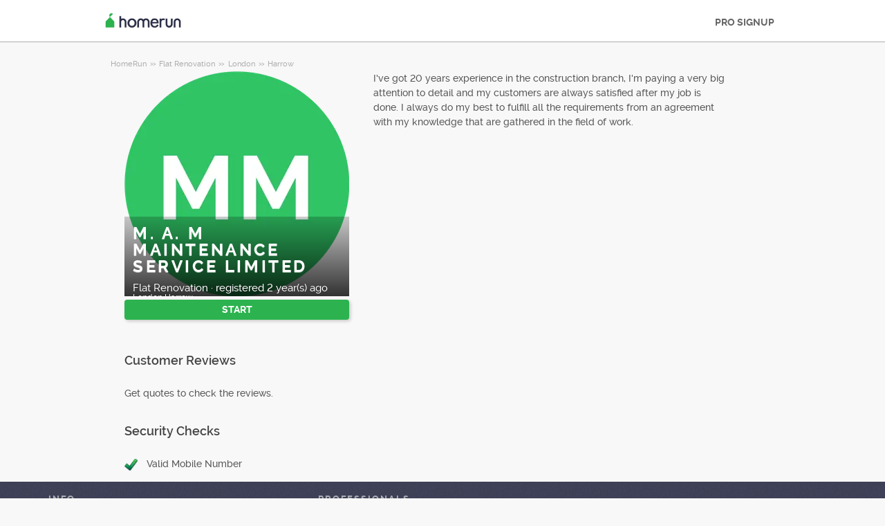

--- FILE ---
content_type: text/html; charset=utf-8
request_url: https://homerun.co.uk/pro/m-a-m-maintenance-service-limited-london-harrow-flat-renovation_17819655
body_size: 9593
content:



<!DOCTYPE html>
<!--

*** Join the services revolution! ***
    
Check out our job openings: https://info.armut.com/kariyer
​
-->
<!--[if IE 7 ]><html lang="en" class="ie7"><![endif]-->
<!--[if IE 8 ]><html lang="en" class="ie8"><![endif]-->
<!--[if IE 9 ]><html lang="en" class="ie9"><![endif]-->
<!--[if (gt IE 9)|!(IE)]><!-->
<html lang="en"  dir="">
<!--<![endif]-->
<head>
    <!-- meta -->
    <meta charset="utf-8" /><meta http-equiv="X-UA-Compatible" content="IE=edge" /><meta http-equiv="X-UA-Compatible" content="chrome=1" /><meta http-equiv="Content-type" content="text/html; charset=UTF-8" /><meta http-equiv="Content-Style-Type" content="text/css" /><meta http-equiv="Content-Script-Type" content="text/javascript" /><meta name="viewport" content="width=device-width, initial-scale=1.0, maximum-scale=1.0, user-scalable=0" /><meta name="author" content="Armut" /><meta name="robots" content="noodp" /><meta property="og:type" content="website" /><meta name="theme-color" content="#ffffff" /><meta name='copyright' content='© 2026 Armut and Armut Teknoloji' />


    <!-- style -->
    <link rel="stylesheet" type="text/css" media="all" href="https://cdn.armut.com/css/bootstrap-3.3.7.min.css" />

    
            <link rel="stylesheet" type="text/css" href="https://cdn.armut.com/css/armut.css?version=2.83" />

        
        <link rel="stylesheet" type="text/css" media="all" href="https://cdn.armut.com/css/mobil.min.css?version=2.83" />
        <!-- arabic style -->
        
        <link rel="stylesheet" type="text/css" media="all" href="https://cdn.armut.com/css/fonts.css" />
        



    <!-- brand -->
    <link rel="apple-touch-icon" sizes="57x57" href="https://cdn.armut.com/images/Favicons/ahomerun-apple-icon-57x57.png">    
<link rel="apple-touch-icon" sizes="60x60" href="https://cdn.armut.com/images/Favicons/ahomerun-apple-icon-60x60.png">   
<link rel="apple-touch-icon" sizes="72x72" href="https://cdn.armut.com/images/Favicons/ahomerun-apple-icon-72x72.png">    
<link rel="apple-touch-icon" sizes="76x76" href="https://cdn.armut.com/images/Favicons/ahomerun-apple-icon-76x76.png">    
<link rel="apple-touch-icon" sizes="114x114" href="https://cdn.armut.com/images/Favicons/ahomerun-apple-icon-114x114.png">     
<link rel="apple-touch-icon" sizes="120x120" href="https://cdn.armut.com/images/Favicons/ahomerun-apple-icon-120x120.png"> 
<link rel="apple-touch-icon" sizes="144x144" href="https://cdn.armut.com/images/Favicons/ahomerun-apple-icon-144x144.png"> 
<link rel="apple-touch-icon" sizes="152x152" href="https://cdn.armut.com/images/Favicons/ahomerun-apple-icon-152x152.png">  
<link rel="apple-touch-icon" sizes="180x180" href="https://cdn.armut.com/images/Favicons/ahomerun-apple-icon-180x180.png"> 
<link rel="icon" type="image/png" href="https://cdn.armut.com/images/Favicons/ahomerun-favicon-16x16.png" sizes="16x16">    
<link rel="icon" type="image/png" href="https://cdn.armut.com/images/Favicons/ahomerun-favicon-32x32.png" sizes="32x32">   
<link rel="icon" type="image/png" href="https://cdn.armut.com/images/Favicons/ahomerun-favicon-96x96.png" sizes="96x96"> 
<link rel="icon" type="image/png" href="https://cdn.armut.com/images/Favicons/ahomerun-android-icon-192x192.png" sizes="192x192">   
<meta name="msapplication-TileColor" content="#00a300">  
<meta name="msapplication-TileImage" content="https://cdn.armut.com/images/Favicons/ahomerun-apple-icon-144x144.png"> 
	
<style>
body #iubenda-cs-banner .iubenda-cs-content{border-top:1px solid #585965!important}@media (min-width: 992px){body #iubenda-cs-banner.iubenda-cs-default .iubenda-cs-rationale{margin:0 auto!important}}body #iubenda-cs-banner .iubenda-banner-content{padding:4px 16px!important}@media (min-width: 640px){body #iubenda-cs-banner .iubenda-banner-content div:nth-child(1){margin-top:4px!important}}body #iubenda-cs-banner .iubenda-cs-opt-group{margin:4px 8px!important}body #iubenda-cs-banner .iubenda-cs-opt-group button{padding:4px 16px!important}@media (max-width: 639px){body #iubenda-cs-banner .iubenda-cs-opt-group button{margin:2px 3px!important;padding:2px 20px!important}}
  </style>
<script type="text/javascript">
var _iub = _iub || [];
_iub.csConfiguration = {"askConsentAtCookiePolicyUpdate":true,"cookiePolicyInOtherWindow":true,"lang":"en-GB","perPurposeConsent":true,"siteId":3547115,"whitelabel":false,"cookiePolicyId":65764811,"cookiePolicyUrl":"https://homerun.co.uk/privacy", "banner":{ "acceptButtonColor":"#2cb34f","acceptButtonDisplay":true,"backgroundColor":"#FFFFFF","closeButtonDisplay":false,"customizeButtonColor":"#2cb34f","customizeButtonDisplay":true,"fontSizeBody":"10px","linksColor":"#000000","position":"bottom","rejectButtonColor":"#2cb34f","rejectButtonDisplay":true,"showTitle":false,"textColor":"#000000" }};
</script>
<script type="text/javascript" src="https://cs.iubenda.com/autoblocking/3547115.js"></script>
<script type="text/javascript" src="//cdn.iubenda.com/cs/iubenda_cs.js" charset="UTF-8" async></script><script>
    window.dataLayer = window.dataLayer || [];
  </script>
  <style>
    .async-hide {
      opacity: 0 !important
    }
  </style>
  <script> (function (a, s, y, n, c, h, i, d, e) {
      s.className += ' ' + y;
      h.start = 1 * new Date;
      h.end = i = function () {
        s.className = s.className.replace(RegExp(' ?' + y), '')
      };
      (a[n] = a[n] || []).hide = h;
      setTimeout(function () {
        i();
        h.end = null
      }, c);
      h.timeout = c;
    })(window, document.documentElement, 'async-hide', 'dataLayer', 4000, {
      'OPT-NTF6GRW': true
    }); </script>
  <!-- Modified Analytics code with Optimize plugin -->
  <script>
    (function (i, s, o, g, r, a, m) {
      i['GoogleAnalyticsObject'] = r;
      i[r] = i[r] || function () {
        (i[r].q = i[r].q || []).push(arguments)
      }, i[r].l = 1 * new Date();
      a = s.createElement(o),
        m = s.getElementsByTagName(o)[0];
      a.async = 1;
      a.src = g;
      m.parentNode.insertBefore(a, m)
    })(window, document, 'script', 'https://www.google-analytics.com/analytics.js', 'ga');
    ga('create', 'UA-7211276-11', 'auto');
    ga('require', 'OPT-NTF6GRW');
  </script>

<!-- Google Tag Manager --> <script>(function(w,d,s,l,i){w[l]=w[l]||[];w[l].push({'gtm.start': new Date().getTime(),event:'gtm.js'});var f=d.getElementsByTagName(s)[0], j=d.createElement(s),dl=l!='dataLayer'?'&l='+l:'';j.async=true;j.src= 'https://www.googletagmanager.com/gtm.js?id='+i+dl;f.parentNode.insertBefore(j,f); })(window,document,'script','dataLayer','GTM-M5CGTQL');</script> <!-- End Google Tag Manager -->

<!-- Start VWO Async SmartCode -->
<link rel="preconnect" href="https://dev.visualwebsiteoptimizer.com" />
<script type='text/javascript' id='vwoCode'>
window._vwo_code || (function() {
var account_id=747326,
version=2.1,
settings_tolerance=2000,
hide_element='body',
hide_element_style = 'opacity:0 !important;filter:alpha(opacity=0) !important;background:none !important;transition:none !important;',
/* DO NOT EDIT BELOW THIS LINE */
f=false,w=window,d=document,v=d.querySelector('#vwoCode'),cK='_vwo_'+account_id+'_settings',cc={};try{var c=JSON.parse(localStorage.getItem('_vwo_'+account_id+'_config'));cc=c&&typeof c==='object'?c:{}}catch(e){}var stT=cc.stT==='session'?w.sessionStorage:w.localStorage;code={nonce:v&&v.nonce,use_existing_jquery:function(){return typeof use_existing_jquery!=='undefined'?use_existing_jquery:undefined},library_tolerance:function(){return typeof library_tolerance!=='undefined'?library_tolerance:undefined},settings_tolerance:function(){return cc.sT||settings_tolerance},hide_element_style:function(){return'{'+(cc.hES||hide_element_style)+'}'},hide_element:function(){if(performance.getEntriesByName('first-contentful-paint')[0]){return''}return typeof cc.hE==='string'?cc.hE:hide_element},getVersion:function(){return version},finish:function(e){if(!f){f=true;var t=d.getElementById('_vis_opt_path_hides');if(t)t.parentNode.removeChild(t);if(e)(new Image).src='https://dev.visualwebsiteoptimizer.com/ee.gif?a='+account_id+e}},finished:function(){return f},addScript:function(e){var t=d.createElement('script');t.type='text/javascript';if(e.src){t.src=e.src}else{t.text=e.text}v&&t.setAttribute('nonce',v.nonce);d.getElementsByTagName('head')[0].appendChild(t)},load:function(e,t){var n=this.getSettings(),i=d.createElement('script'),r=this;t=t||{};if(n){i.textContent=n;d.getElementsByTagName('head')[0].appendChild(i);if(!w.VWO||VWO.caE){stT.removeItem(cK);r.load(e)}}else{var o=new XMLHttpRequest;o.open('GET',e,true);o.withCredentials=!t.dSC;o.responseType=t.responseType||'text';o.onload=function(){if(t.onloadCb){return t.onloadCb(o,e)}if(o.status===200||o.status===304){_vwo_code.addScript({text:o.responseText})}else{_vwo_code.finish('&e=loading_failure:'+e)}};o.onerror=function(){if(t.onerrorCb){return t.onerrorCb(e)}_vwo_code.finish('&e=loading_failure:'+e)};o.send()}},getSettings:function(){try{var e=stT.getItem(cK);if(!e){return}e=JSON.parse(e);if(Date.now()>e.e){stT.removeItem(cK);return}return e.s}catch(e){return}},init:function(){if(d.URL.indexOf('__vwo_disable__')>-1)return;var e=this.settings_tolerance();w._vwo_settings_timer=setTimeout(function(){_vwo_code.finish();stT.removeItem(cK)},e);var t;if(this.hide_element()!=='body'){t=d.createElement('style');var n=this.hide_element(),i=n?n+this.hide_element_style():'',r=d.getElementsByTagName('head')[0];t.setAttribute('id','_vis_opt_path_hides');v&&t.setAttribute('nonce',v.nonce);t.setAttribute('type','text/css');if(t.styleSheet)t.styleSheet.cssText=i;else t.appendChild(d.createTextNode(i));r.appendChild(t)}else{t=d.getElementsByTagName('head')[0];var i=d.createElement('div');i.style.cssText='z-index: 2147483647 !important;position: fixed !important;left: 0 !important;top: 0 !important;width: 100% !important;height: 100% !important;background: white !important;display: block !important;';i.setAttribute('id','_vis_opt_path_hides');i.classList.add('_vis_hide_layer');t.parentNode.insertBefore(i,t.nextSibling)}var o=window._vis_opt_url||d.URL,s='https://dev.visualwebsiteoptimizer.com/j.php?a='+account_id+'&u='+encodeURIComponent(o)+'&vn='+version;if(w.location.search.indexOf('_vwo_xhr')!==-1){this.addScript({src:s})}else{this.load(s+'&x=true')}}};w._vwo_code=code;code.init();})();
</script>
<!-- End VWO Async SmartCode -->

    <!-- master specific -->



    <title>
	M. A. M MAINTENANCE SERVICE LIMITED Flat Renovation Harrow At HomeRun #17819655
</title>
    
    <link rel='canonical' href='https://homerun.co.uk/pro/m-a-m-maintenance-service-limited-london-harrow-flat-renovation_17819655' />


    <script>document.addEventListener('touchstart', function () { }, true)</script>
<meta name="description" content="I&#39;ve got 20 years experience in the construction branch, I&#39;m paying a very big attention to detail and my customers are always satisfied after my job " /></head>
<body class="armut armut-responsive homepage homepage_overview box-shadow multiple-backgrounds homepage-overview" itemtype="http://schema.org/WebPage">
    <!-- Google Tag Manager (noscript) -->
<noscript><iframe src="https://www.googletagmanager.com/ns.html?id=GTM-M5CGTQL"
height="0" width="0" style="display:none;visibility:hidden"></iframe></noscript>
<!-- End Google Tag Manager (noscript) -->
    <form method="post" action="/pro/m-a-m-maintenance-service-limited-london-harrow-flat-renovation_17819655" id="form1" role="form">
<div class="aspNetHidden">
<input type="hidden" name="__EVENTTARGET" id="__EVENTTARGET" value="" />
<input type="hidden" name="__EVENTARGUMENT" id="__EVENTARGUMENT" value="" />
<input type="hidden" name="__VIEWSTATE" id="__VIEWSTATE" value="9HMN1xkL6N67/JCPlbN3o0XoKdr3ovoYnPtJhxQC9qUMsyn425F8Jw0hyypQf1FDDotYs27tf44+dXiMI22DzOn9gDw=" />
</div>

<script type="text/javascript">
//<![CDATA[
var theForm = document.forms['form1'];
if (!theForm) {
    theForm = document.form1;
}
function __doPostBack(eventTarget, eventArgument) {
    if (!theForm.onsubmit || (theForm.onsubmit() != false)) {
        theForm.__EVENTTARGET.value = eventTarget;
        theForm.__EVENTARGUMENT.value = eventArgument;
        theForm.submit();
    }
}
//]]>
</script>


<div class="aspNetHidden">

	<input type="hidden" name="__VIEWSTATEGENERATOR" id="__VIEWSTATEGENERATOR" value="62F155D1" />
</div>
        <div class="glorious-header" style="border-bottom: 1px solid #aeaeae;">
            <div class="wrapper">
                <div class="row header-row">
                    <div class="header-logo column-6 arabic-right">
                        <a href="https://homerun.co.uk" style="background-image: url('https://cdn.armut.com/images/ahomerun-header-logo-colour@2x.png') !important" class="logo" id="logo"></a>
                    </div>
                    <div class="column-18 header-navigation-permanent">
                        <a id="hplProSignup" class="bttn gray-link" href="https://homerun.co.uk/prosignup">PRO SIGNUP</a>
                    </div>
                </div>
            </div>
        </div>
        <div id="content-body">
            
    <div id="content-body">
        <div class="wrapper content">
           
<style type="text/css">
    .new-breadcrumb li {
        display: inline-block
    }

        .new-breadcrumb li a {
            color: #aeaeae;
            font-size: 11px;
        }

        .new-breadcrumb li:after {
            content: ">>";
            letter-spacing: -1.3px;
            color: #aeaeae;
            font-size: 9px;
            margin: 0 2px;
            vertical-align: 1px;
        }

        .new-breadcrumb li:last-child:after {
            display: none
        }
</style>

<ul class="new-breadcrumb" itemscope itemtype="http://schema.org/BreadcrumbList">
    <li itemprop="itemListElement" itemscope
        itemtype="http://schema.org/ListItem">
        <a itemprop="item" href="https://homerun.co.uk">
            <span itemprop="name">HomeRun</span>
        </a>
        <meta itemprop="position" content="1"/>
    </li>
    
        <li itemprop="itemListElement" itemscope itemtype="http://schema.org/ListItem">
            <a itemprop="item" 
                                    href="https://homerun.co.uk/flat-renovation"
                               >
                <span itemprop="name">Flat Renovation</span>
            </a>
            <meta itemprop="position" content="2"/>
        </li>
    
        <li itemprop="itemListElement" itemscope itemtype="http://schema.org/ListItem">
            <a itemprop="item" 
                                    href="https://homerun.co.uk/london-flat-renovation"
                               >
                <span itemprop="name">London</span>
            </a>
            <meta itemprop="position" content="3"/>
        </li>
    
        <li itemprop="itemListElement" itemscope itemtype="http://schema.org/ListItem">
            <a itemprop="item" 
                                    href="https://homerun.co.uk/harrow-flat-renovation"
                               >
                <span itemprop="name">Harrow</span>
            </a>
            <meta itemprop="position" content="4"/>
        </li>
    
</ul>
            <input type="hidden" name="ctl00$PageBody$hdnServiceName" id="PageBody_hdnServiceName" value="Flat Renovation" />
            <input type="hidden" name="ctl00$PageBody$hdnServiceId" id="PageBody_hdnServiceId" value="1694" />
            <input type="hidden" name="ctl00$PageBody$hdnStateId" id="PageBody_hdnStateId" value="30864" />
            <input type="hidden" name="ctl00$PageBody$hdnCityId" id="PageBody_hdnCityId" value="933061" />
            <input type="hidden" name="ctl00$PageBody$hdnCityName" id="PageBody_hdnCityName" value="Harrow" />
            <input type="hidden" name="ctl00$PageBody$hdnStateName" id="PageBody_hdnStateName" value="London" />            
            <div class="col-xs-12">
                <input type="hidden" name="ctl00$PageBody$ucProviderView1$hfServiceId" id="PageBody_ucProviderView1_hfServiceId" value="1694" />
<input type="hidden" name="ctl00$PageBody$ucProviderView1$hfProfileId" id="PageBody_ucProviderView1_hfProfileId" value="17819655" />
<input type="hidden" name="ctl00$PageBody$ucProviderView1$hfProfilKontrolTarihi" id="PageBody_ucProviderView1_hfProfilKontrolTarihi" />
<input type="hidden" name="ctl00$PageBody$ucProviderView1$hfBilgileriKitlendi" id="PageBody_ucProviderView1_hfBilgileriKitlendi" />
<script src="//code.jquery.com/jquery-1.11.0.min.js"></script>
<script src="https://cdn.armut.com/javascript/bootstrap-3.3.5.min.js" type="text/javascript"></script>
<script src="https://cdn.armut.com/javascript/jquery.rateit.min.js"></script>
<link href="https://cdn.armut.com/css/rateit.min.css" rel="stylesheet" type="text/css">
<style>
.modal-backdrop {
    z-index:1037;
}
.modal {
 z-index:1038;
}</style>
<base href="/" />
<div class="column-9 arabic-right">
    <table class="arabic-text-right" id="tblProviderInfo" style="text-align: left;">
        <tr>
            <td colspan="2">
                <div class="profile-logo-container">
                    <div class="user-image-container xxxlarge">
                        <img id="PageBody_ucProviderView1_LogoImage" src="https://cdn.armut.com/UserPics/tr:w-325,h-325/default-MM-30C365-image.png" />
                        <div class="details">
                            <div class="inside">
                                <div class="title">
                                    <h1>
                                        <span id="PageBody_ucProviderView1_txtAd">M. A. M MAINTENANCE SERVICE LIMITED</span></h1>
                                </div>
                                <div class="rating-box">
                                    
                                </div>
                                <div class="profession">
                                    <span id="PageBody_ucProviderView1_txtServiceId">Flat Renovation</span>
                                    ·
                                    <span id="PageBody_ucProviderView1_lblUserDuration">registered 2 year(s) ago</span>

                                </div>
                                <div class="location">
                                    <span id="PageBody_ucProviderView1_txtState">London</span>
                                    <span id="PageBody_ucProviderView1_txtCity">Harrow</span>
                                </div>
                            </div>
                        </div>
                    </div>
                </div>
            </td>
        </tr>
        <tr>
            <td style="margin-bottom: 15px; padding-bottom: 15px;">
                <strong>
                    
                    <b>
                        
                    </b>
                </strong>
                <a id="PageBody_ucProviderView1_lnkFiyatTeklifAl" class="system-bttn" data-toggle="modal" data-target="#divFiyatTeklifiAl" href="javascript:__doPostBack(&#39;ctl00$PageBody$ucProviderView1$lnkFiyatTeklifAl&#39;,&#39;&#39;)" style="width: 325px; margin-top: 5px;">START</a>
            </td>
        </tr>
        <tr>
            <td colspan="2">
                <table>
                    <tr id="PageBody_ucProviderView1_trRozetler" style="display:none;">
	<td style="vertical-align: top; width: 325px;" colspan="2">
                            
                        </td>
</tr>

                </table>
            </td>
        </tr>
        <div id="PageBody_ucProviderView1_pnlReview">
	
            <tr>
                <th colspan="2" class="arabic-text-right">
                    <h3>Customer Reviews</h3>
                </th>
            </tr>
            <tr>
                <td colspan="2" style="width: 100%;">
                    <div style="width: 325px;">
                        <span id="PageBody_ucProviderView1_lblRev">Get quotes to check the reviews.</span>
                        
                        
                    </div>
                </td>
            </tr>
        
</div>
        <tr>
            <th colspan="2" class="arabic-text-right">
                <h3>Security Checks</h3>
            </th>
        </tr>
        <tr>
            <td colspan="2" style="margin-top: 15px; margin-bottom: 15px; padding-bottom: 15px; width: 100%;">
                <table id="PageBody_ucProviderView1_ucGuvenlikKontrolleri_tblguvenlik" style="width:100%;">
	<tr id="PageBody_ucProviderView1_ucGuvenlikKontrolleri_trMobilePhoneValid">
		<td width="32">
            <img id="PageBody_ucProviderView1_ucGuvenlikKontrolleri_imgMobilePhoneValid" src="https://cdn.armut.com/images/checkmark.png" />
        </td>
		<td>
            <span id="PageBody_ucProviderView1_ucGuvenlikKontrolleri_lblMobilePhoneValid">Valid Mobile Number</span>
        </td>
	</tr>
</table>


            </td>
        </tr>
        
        
    </table>
</div>
<div class="column-13">
    <div> <span style="font-size: 14px;">
                    <span id="PageBody_ucProviderView1_tbxDesc">I've got 20 years experience in the construction branch, I'm paying a very big attention to detail and my customers are always satisfied after my job is done. I always do my best to fulfill all the requirements from an agreement with my knowledge that are gathered in the field of work.</span>
                </span></div>
    
    
    
    <table class="full-width">
        
    </table>
</div>
<div id="divFiyatTeklifiAl" class="modal fade" tabindex="-1" role="dialog" aria-hidden="true">
    <div class="modal-dialog" style="min-width:470px">
        <div class="modal-content">
            <div class="modal-header">
                <a class="close" data-dismiss="modal">X</a>
                <h3 style="font-size: 22px;">
                    <span id="PageBody_ucProviderView1_lblQuoteCount2Text">Get 5 Flat Renovation Quotes From Available Service Providers, Compare.</span>
                </h3>
            </div>
            <div class="modal-body">
                <table>
                    <tr>
                        <td>
                            <span id="PageBody_ucProviderView1_lblTeklifsayAl">1123 Flat Renovation Companies are ready to provide service.</span>
                        </td>
                    </tr>
                    <tr>
                        <td style="padding-top: 15px;" >
                            <a id="PageBody_ucProviderView1_hplRequestJob" class="callAngularApps bttn orange" data-url="/quote/flat-renovation/1694/1" style="min-width: 130px; width: 100%; padding: 12px; margin: 0;">START</a>
                        </td>
                    </tr>
                </table>
            </div>
        </div>
    </div>
    <input type="hidden" value="https://cdn.armut.com/" id="webrootCdnForCssAndJs" />
    <input type="hidden" value="LIVE" id="armutStatus" />

    <input type="hidden" value="https://cdn.armut.com/javascript/angular/CustomerOnboarding/latest/en-GB" id="angularComponentUrl" />
    <app-root-wizard businessmodel="1"  jobsource="hizmetveren" placeholder="What service are you looking for?" buttontext="Search" wizardtype="noSearch" serviceid="1694" root="pro/m-a-m-maintenance-service-limited-london-harrow-flat-renovation_17819655" servicename="flat-renovation"></app-root-wizard>
        

 <script src="https://cdn.armut.com/javascript/angular/CustomerOnboarding/latest/en-GB/runtime.js?version=2.83" defer></script>
<script src="https://cdn.armut.com/javascript/angular/CustomerOnboarding/latest/en-GB/polyfills-es5.js?version=2.83" nomodule defer>
</script><script src="https://cdn.armut.com/javascript/angular/CustomerOnboarding/latest/en-GB/polyfills.js?version=2.83" defer></script>
<script src="https://cdn.armut.com/javascript/angular/CustomerOnboarding/latest/en-GB/main.js?version=2.83" defer></script>

    <script type="text/javascript" src="https://cdn.armut.com/assets/dist/scripts/dynamic.min.js?version=2.83"></script>
</div>

            </div>            
        </div>
        <div class="sticky-cta" data-sticky-cta="">
            <div class="wrapper">
                <div class="logo arabic-right" style="background-image: url('https://cdn.armut.com/images/ahomerun-logo-colour-negative@2x.png') !important"></div>
                <a id="PageBody_hplGetQuotes" role="button" class="bttn orange arabic-left callAngularApps" data-url="/quote/flat-renovation/1694/1">Get quote ></a>
                
                <div class="tagline text-center">
                    <span id="PageBody_lblStickyHeaderTitle">Get 5 Flat Renovation Quotes</span>
                </div>
            </div>
        </div>
    </div>
    <script>
        var nav = $('.sticky-cta');
        var scrolled = false;
        $(window).scroll(function () {
            if (150 < $(window).scrollTop() && !scrolled) {
                nav.addClass('visible').animate({ top: '0px' });
                scrolled = true;
            }
            if (150 > $(window).scrollTop() && scrolled) {
                nav.removeClass('visible').css('top', '-100px');
                scrolled = false;
            }
        });
    </script>

        </div>
        
<footer>
    <div class="footer container footer-container">
        <div class="row">
            <div class="col-xs-6 col-sm-4">
    <h5 class="footer-title">INFO</h5>
    <ul>
        <li><a title='HomeRun UK Blog' href='https://blog.homerun.co.uk/?utm_source=footer&utm_medium=organic'>Blog</a></li>
    </ul>
</div>
            <div class="col-xs-6 col-sm-3">                             <h5 class="footer-title">Professionals</h5>                             <ul>                                 <li><a href='/near-me'>Near Me</a></li>                             </ul>                         </div>
            <div class="col-xs-6 col-sm-3 hidden-xs">     <h5 class="footer-title"> </h5>     <ul>         <li> </li>         <li> </li>         <li> </li>         <li> </li>         <li> </li>     </ul> </div>
            <div class="col-xs-6 col-sm-3">
                <h5 class="footer-title">Contact Us</h5>
                <ul>
                    <li><a href="mailto:support@homerun.co.uk">support@homerun.co.uk</a></li>
                    
                </ul>
                <a href="https://homerun.co.uk/prosignup" class="hizmet-ver hidden-xs">PRO SIGNUP</a>
            </div>
            <div class="col-xs-6 visible-xs " id="footer-col-5">
                <h5 class="footer-title">PRO SIGNUP</h5>
                <a href="https://homerun.co.uk/prosignup" class="hizmet-ver">PRO SIGNUP</a>
            </div>
        </div>
        <div class="row">
            <div class="col-sm-12 copyright">
                <p>
                    <a href="https://homerun.co.uk" style="background-image: url('https://cdn.armut.com/images/ahomerun-logo-footer.png') !important" class="logo"></a>
                </p>
            </div>
            <div class="col-xs-12 col-sm-6">
                <p class="footer-info">
                    © 2011 -
                    <span id="UCFooter_lblYil">2026</span>
                    HomeRun, All Rights Reserved
                </p>
            </div>
        </div>
    </div>
</footer>
    </form>
    
    


    

<input type="hidden" id="sentinelSessionId" value='sgg5gyrjstizdthe5lk0ic4i' />
<input type="hidden" id="sentinelScreenName" value='HizmetVerenProfilleri' />
<input type="hidden" id="sentinelApiUrl" value='https://sentinelapi.armut.com/' />
<input type="hidden" id="sentinelPrincipal" value='' />
<script type="text/javascript" src="https://cdn.armut.com/assets/dist/scripts/sentinel.min.js?version=2.83"></script>

<script>
    
    var ck = document.cookie.split(';')
        .map(function(k) {
            var pair = k.split('=');
            return { key: pair[0].trim(), value: pair.slice(1).join('=').trim() }
        });
    
    ck.filter(function(c){ 
        return c.key.indexOf('_mi-ex_') === 0; 
    })
    .map(function(c){ 
        return c.key;
    })
    .forEach(function(key) {
        document.cookie = key.replace('_mi-ex_','')+'=0;expires='+(new Date(0)).toUTCString();
    });
</script>

</body>
</html>


--- FILE ---
content_type: text/javascript; charset=utf-8
request_url: https://cdn.armut.com/javascript/angular/CustomerOnboarding/latest/en-GB/210-b32e66f5d644970b.js
body_size: 5383
content:
"use strict";(self.webpackChunkcustomer_onboarding=self.webpackChunkcustomer_onboarding||[]).push([[210],{7210:(Ue,h,i)=>{i.r(h),i.d(h,{PhoneModule:()=>be});var u=i(4666),l=i(2508),D=i(5763),R=i(2341),A=i(1670),O=i(9586),y=i(2522),E=i(2680),K=i(2218),G=i(4350),k=i(4139),C=i(9151),g=i(3910),T=i(5670),I=i(5921),d=i(6942),H=i(9095),B=i(2281),M=i(2589),X=i(7509),x=i(5298),m=i(6496),Z=i(6887),e=i(2560),q=i(9011),J=i(2493),w=i(5228),Q=i(1807),Y=i(5082),z=i(7705);function V(o,r){if(1&o&&(e.TgZ(0,"p",12),e.tHW(1,13),e._UZ(2,"a",14),e.N_p(),e.qZA()),2&o){const n=e.oxw();e.xp6(2),e.s9C("href",n.promotionalContactConsentUrl,e.LSH)}}function j(o,r){1&o&&(e.TgZ(0,"p",15),e.SDv(1,16),e.qZA())}function W(o,r){if(1&o&&(e.TgZ(0,"p",12),e.tHW(1,17),e._UZ(2,"a",14),e.N_p(),e.qZA()),2&o){const n=e.oxw();e.xp6(2),e.s9C("href",n.consentToKVKK,e.LSH)}}function ee(o,r){1&o&&(e.TgZ(0,"p",15),e.SDv(1,18),e.qZA())}const v=function(o,r){return{"icon-chevron-up":o,"icon-chevron-down":r}};let ne=(()=>{class o{constructor(){this.showConsentToPromotionalContacts=!1,this.showConsentToKVKK=!1}}return o.\u0275fac=function(n){return new(n||o)},o.\u0275cmp=e.Xpm({type:o,selectors:[["consent-checkboxes"]],inputs:{formGroup:"formGroup",config:"config",promotionalContactConsentUrl:"promotionalContactConsentUrl",consentToKVKK:"consentToKVKK",submitted$:"submitted$"},decls:19,vars:19,consts:function(){let r,n,_,t,a,N;return r="Ileti\u015Fim izni",n="Consent",_="\n          Bana \xF6zel kampanya ve indirimlerden haberdar olmak i\xE7in\n          (" + "\ufffd#2\ufffd" + "R\u0131za Metni" + "\ufffd/#2\ufffd" + " kapsam\u0131nda)\n          elektronik ileti almak istiyorum.\n        ",t="Required field",a="Armut Teknoloji A.\u015E. ile payla\u015Ft\u0131\u011F\u0131m ki\u015Fisel verilerimin " + "\ufffd#2\ufffd" + "Ayd\u0131nlatma Metni" + "\ufffd/#2\ufffd" + " kapsam\u0131nda internet sitesinin \xE7al\u0131\u015Fmas\u0131, y\xF6netimi, arac\u0131 hizmet sa\u011Flay\u0131c\u0131l\u0131\u011F\u0131, m\xFC\u015Fteri ili\u015Fkileri ve elektronik ileti\u015Fim i\xE7in kullan\u0131lan bulut bili\u015Fim programlar\u0131yla, sunucular\u0131 yurt d\u0131\u015F\u0131nda bulunan i\u015F ortaklar\u0131na aktar\u0131lmas\u0131na izin veriyorum.",N="Required field",[[1,"consent",3,"formGroup"],[1,"consent"],[1,"consent__label"],["id","consentToPromotionalContacts","type","checkbox",1,"consent__checkbox",3,"formControlName"],["for","consentToPromotionalContacts",1,"consent__label-title"],r,[3,"ngClass","click"],["class","consent__detail",4,"ngIf"],["class","message message--error",4,"ngIf"],["type","checkbox","id","consentToKVKK",1,"consent__checkbox",3,"formControlName"],["for","consentToKVKK",1,"consent__label-title"],n,[1,"consent__detail"],_,["target","_blank",3,"href"],[1,"message","message--error"],t,a,N]},template:function(n,_){1&n&&(e.TgZ(0,"div",0)(1,"div",1)(2,"p",2),e._UZ(3,"input",3),e.TgZ(4,"label",4),e.SDv(5,5),e.qZA(),e.TgZ(6,"i",6),e.NdJ("click",function(){return _.showConsentToPromotionalContacts=!_.showConsentToPromotionalContacts}),e.qZA()(),e.YNc(7,V,3,1,"p",7),e.qZA(),e.YNc(8,j,2,0,"p",8),e.ALo(9,"async"),e.TgZ(10,"div",1)(11,"p",2),e._UZ(12,"input",9),e.TgZ(13,"label",10),e.SDv(14,11),e.qZA(),e.TgZ(15,"i",6),e.NdJ("click",function(){return _.showConsentToKVKK=!_.showConsentToKVKK}),e.qZA()(),e.YNc(16,W,3,1,"p",7),e.qZA(),e.YNc(17,ee,2,0,"p",8),e.ALo(18,"async"),e.qZA()),2&n&&(e.Q6J("formGroup",_.formGroup),e.xp6(3),e.Q6J("formControlName","consentToPromotionalContacts"),e.xp6(3),e.Q6J("ngClass",e.WLB(13,v,_.showConsentToPromotionalContacts,!_.showConsentToPromotionalContacts)),e.xp6(1),e.Q6J("ngIf",_.showConsentToPromotionalContacts),e.xp6(1),e.Q6J("ngIf",_.formGroup.get("consentToPromotionalContacts").hasError("required")&&e.lcZ(9,9,_.submitted$)),e.xp6(4),e.Q6J("formControlName","consentToKVKK"),e.xp6(3),e.Q6J("ngClass",e.WLB(16,v,_.showConsentToKVKK,!_.showConsentToKVKK)),e.xp6(1),e.Q6J("ngIf",_.showConsentToKVKK),e.xp6(1),e.Q6J("ngIf",_.formGroup.get("consentToKVKK").hasError("required")&&e.lcZ(18,11,_.submitted$)))},dependencies:[u.mk,u.O5,l.Wl,l.JJ,l.JL,l.sg,l.u,u.Ov],styles:["[_nghost-%COMP%]{display:block}.consent[_ngcontent-%COMP%]{text-align:initial}.consent__label[_ngcontent-%COMP%]{display:flex;align-items:center}.consent__label[_ngcontent-%COMP%]   .icon-chevron-down[_ngcontent-%COMP%], .consent__label[_ngcontent-%COMP%]   .icon-chevron-up[_ngcontent-%COMP%]{margin:0 0 0 8px;cursor:pointer;color:#111321}.consent__label-title[_ngcontent-%COMP%]{color:#111321;font-size:12px;margin-bottom:0;padding:0;min-height:initial}.consent__checkbox[_ngcontent-%COMP%]{margin:0 8px 0 0}.consent__detail[_ngcontent-%COMP%]{color:#6e7081;font-size:12px;line-height:16px;margin:8px 0 8px 20px;font-weight:400}"]}),o})();var oe=i(6494);function te(o,r){1&o&&(e.TgZ(0,"p",16),e.SDv(1,17),e.qZA())}function re(o,r){1&o&&(e.TgZ(0,"p",16),e.SDv(1,18),e.qZA())}function _e(o,r){1&o&&(e.TgZ(0,"p",16),e.SDv(1,19),e.qZA())}function ie(o,r){1&o&&(e.TgZ(0,"span"),e._uU(1,"..."),e.qZA())}function le(o,r){if(1&o&&(e.TgZ(0,"option",24),e._uU(1),e.qZA()),2&o){const n=r.$implicit;e.Q6J("value",n.id),e.xp6(1),e.hij(" ",n.value," ")}}const ae=function(o){return{"input--error":o}};function se(o,r){if(1&o){const n=e.EpF();e.TgZ(0,"div",20),e.YNc(1,ie,2,0,"span",10),e.TgZ(2,"select",21),e.NdJ("change",function(){e.CHM(n);const t=e.oxw(2);return e.KtG(t.checkAnswerLength())}),e.YNc(3,le,2,2,"option",22),e.qZA(),e._UZ(4,"i",23),e.qZA()}if(2&o){const n=e.oxw(2);e.Q6J("ngClass",e.VKq(4,ae,n.form.get("callPreference").hasError("pattern")&&n.submitted)),e.xp6(1),e.Q6J("ngIf",n.showThreeDots),e.xp6(1),e.Q6J("formControlName","callPreference"),e.xp6(1),e.Q6J("ngForOf",n.callPreferences)}}function ce(o,r){1&o&&(e.TgZ(0,"p",16),e.SDv(1,25),e.qZA())}function ue(o,r){1&o&&(e.TgZ(0,"p"),e.SDv(1,26),e.qZA())}function Ne(o,r){if(1&o&&(e.TgZ(0,"p"),e.SDv(1,27),e.qZA()),2&o){const n=e.oxw(2);e.xp6(1),e.pQV(n.serviceName),e.QtT(1)}}function Ce(o,r){1&o&&(e.TgZ(0,"p",28),e.SDv(1,29),e.qZA())}function Oe(o,r){1&o&&e.GkF(0)}function Ee(o,r){1&o&&(e.TgZ(0,"p",16),e.SDv(1,32),e.qZA())}function me(o,r){if(1&o&&(e.ynx(0),e._UZ(1,"input",30),e.YNc(2,Oe,1,0,"ng-container",31),e.YNc(3,Ee,2,0,"p",8),e.BQk()),2&o){const n=e.oxw(2),_=e.MAs(2);e.xp6(1),e.Q6J("formControlName","agreement"),e.xp6(1),e.Q6J("ngTemplateOutlet",_),e.xp6(1),e.Q6J("ngIf",!n.form.get("agreement").value&&n.submitted)}}function pe(o,r){if(1&o&&(e.ynx(0),e._UZ(1,"consent-checkboxes",33),e.BQk()),2&o){const n=e.oxw(2);e.xp6(1),e.Q6J("promotionalContactConsentUrl",n.promotionalContactConsentUrl)("consentToKVKK",n.consentToKVKK)("formGroup",n.form)("submitted$",n.submitted$)}}function Se(o,r){1&o&&e.GkF(0)}function fe(o,r){1&o&&e.GkF(0)}function Pe(o,r){if(1&o&&(e.TgZ(0,"span",34),e.YNc(1,Se,1,0,"ng-container",31),e.YNc(2,fe,1,0,"ng-container",31),e.qZA()),2&o){const n=e.oxw(2),_=e.MAs(4),t=e.MAs(6),a=e.MAs(2);e.xp6(1),e.Q6J("ngTemplateOutlet",1===n.bm?_:t),e.xp6(1),e.Q6J("ngTemplateOutlet",a)}}function ge(o,r){if(1&o){const n=e.EpF();e.TgZ(0,"button",35),e.NdJ("click",function(){e.CHM(n);const t=e.oxw(2);return e.KtG(t.back())}),e.SDv(1,36),e.qZA()}}function Te(o,r){1&o&&(e.ynx(0),e.SDv(1,37),e.BQk())}function de(o,r){1&o&&(e.ynx(0),e.SDv(1,38),e.BQk())}function Me(o,r){1&o&&(e.ynx(0),e.SDv(1,39),e.BQk())}const he=function(o){return{"splitted-buttons":o}};function Re(o,r){if(1&o){const n=e.EpF();e.TgZ(0,"form",4),e.NdJ("ngSubmit",function(){e.CHM(n);const t=e.oxw();return e.KtG(t.onSubmit())}),e.TgZ(1,"div",5)(2,"label"),e.SDv(3,6),e.qZA(),e.TgZ(4,"common-phone",7),e.NdJ("getRawPhoneNumber",function(t){e.CHM(n);const a=e.oxw();return e.KtG(a.getRawPhoneNumber(t))}),e.qZA(),e.YNc(5,te,2,0,"p",8),e.YNc(6,re,2,0,"p",8),e.YNc(7,_e,2,0,"p",8),e.YNc(8,se,5,6,"div",9),e.YNc(9,ce,2,0,"p",8),e.YNc(10,ue,2,0,"p",10),e.YNc(11,Ne,2,1,"p",10),e.YNc(12,Ce,2,0,"p",11),e.YNc(13,me,4,3,"ng-container",10),e.YNc(14,pe,2,4,"ng-container",10),e.YNc(15,Pe,3,2,"span",12),e.qZA(),e.TgZ(16,"div",13),e.YNc(17,ge,2,0,"button",14),e.TgZ(18,"button",15),e.YNc(19,Te,2,0,"ng-container",10),e.YNc(20,de,2,0,"ng-container",10),e.YNc(21,Me,2,0,"ng-container",10),e.qZA()()()}if(2&o){const n=e.oxw();e.Q6J("formGroup",n.form),e.xp6(4),e.Q6J("formGroup",n.form)("countries",n.countries)("countryId",n.countryId),e.xp6(1),e.Q6J("ngIf",n.form.get("callPreference").value!==n.callPreferencesEnum.DONT_CALL&&n.form.get("phone").hasError("required")&&n.submitted),e.xp6(1),e.Q6J("ngIf",n.form.get("callPreference").value===n.callPreferencesEnum.DONT_CALL&&n.form.get("phone").hasError("required")&&n.submitted),e.xp6(1),e.Q6J("ngIf",n.form.get("phone").invalid&&n.submitted),e.xp6(1),e.Q6J("ngIf",(null==n.callPreferences?null:n.callPreferences.length)>1),e.xp6(1),e.Q6J("ngIf",n.form.get("callPreference").hasError("pattern")&&n.submitted),e.xp6(1),e.Q6J("ngIf",!n.phoneCallRequired),e.xp6(1),e.Q6J("ngIf",n.phoneCallRequired),e.xp6(1),e.Q6J("ngIf",n.showCallNotification),e.xp6(1),e.Q6J("ngIf",!n.isArmut),e.xp6(1),e.Q6J("ngIf",n.isArmut),e.xp6(1),e.Q6J("ngIf",n.isArmut),e.xp6(1),e.Q6J("ngClass",e.VKq(21,he,191===n.serviceId)),e.xp6(1),e.Q6J("ngIf",191===n.serviceId),e.xp6(1),e.uIk("data-serviceid",n.serviceId),e.xp6(1),e.Q6J("ngIf",n.bm===n.businessModel.QUOTE),e.xp6(1),e.Q6J("ngIf",n.bm===n.businessModel.RESERVATION),e.xp6(1),e.Q6J("ngIf",n.bm===n.businessModel.BROWSE_AND_CONTACT)}}function Ae(o,r){if(1&o&&(e.tHW(0,40),e._UZ(1,"a",41)(2,"a",41),e.N_p()),2&o){const n=e.oxw();e.xp6(1),e.s9C("href",n.userAgreementUrl,e.LSH),e.xp6(1),e.s9C("href",n.privacyUrl,e.LSH)}}function Ie(o,r){1&o&&e.SDv(0,42)}function xe(o,r){1&o&&e.SDv(0,43)}const Fe=R.Bz.forChild([{path:"",component:(()=>{class o{constructor(n,_,t,a,N,c,p,S,f){this.formBuilder=n,this.store=_,this.internationalService=t,this.route=a,this.userLoginService=N,this.trackingService=c,this.authenticationService=p,this.location=S,this.dynamicFormStateService=f,this.countryCode={},this.showThreeDots=!1,this.showCallNotification=!1,this.ngUnsubscribe=new K.xQ,this.callPreferencesEnum=O.Rk,this.businessModel=y.vu,this.screenName="cob_call_preference"}ngOnInit(){var n=this;return(0,A.Z)(function*(){(0,G.D)([n.internationalService.getLocaleUrl("UserAgreement"),n.internationalService.getLocaleUrl("Privacy"),n.internationalService.getLocaleUrl("Info"),n.internationalService.getLocaleUrl("PromotionalContactText"),n.internationalService.getLocaleUrl("ConsentToKVKK")]).subscribe(t=>{n.consentToKVKK=t[4],n.userAgreementUrl=t[0],n.privacyUrl=t[1],n.promotionalContactConsentUrl=`${t[2]}${t[3]}`}),n.serviceId=parseInt(n.route.snapshot.paramMap.get("serviceId"),10),Z.N.getInstance().dispatch("screenNameEvent",{screenName:n.screenName,serviceId:n.serviceId}),n.countryId=n.authenticationService.getCountryId(),n.isArmut=n.countryId===O.od.TR,n.countries=yield n.store.pipe((0,E.Ys)(B.U8),(0,C.h)(t=>!!t&&t.length>0),(0,g.q)(1)).toPromise(),n.countryCode=n.countries.find(t=>t.id===n.countryId),n.bm=yield n.store.select(M.l6).pipe((0,T.P)()).toPromise(),n.serviceName=yield n.store.select(M.IS).pipe((0,T.P)()).toPromise(),n.callPreferences$=n.store.pipe((0,E.Ys)(M.ko),(0,C.h)(t=>!!t),(0,I.R)(n.ngUnsubscribe),(0,d.U)(t=>t.phoneCallRequired),(0,H.w)(t=>(n.phoneCallRequired=t,n.store.pipe((0,E.Ys)(m.XB),(0,C.h)(a=>!!a&&0!==Object.keys(a).length))))),n.callPreferences$.subscribe(t=>{n.callPreferences=t,n.phoneCallRequired&&(n.callPreferences=n.callPreferences.filter(a=>0!==a.id))});const _=yield n.store.select(m.wY).pipe((0,T.P)()).toPromise();n.form=n.formBuilder.group({phone:[_.mobilePhoneNumber||"",[l.kI.required,l.kI.minLength(5),l.kI.maxLength(17)]],countryCode:[n.countryCode.defaultPhoneCode,l.kI.required],agreement:[!0,l.kI.requiredTrue],consentToPromotionalContacts:[!1],callPreference:[_.countryCode||O.Rk.CALL]}),n.isArmut&&n.form.addControl("consentToKVKK",new l.p4(!1,l.kI.requiredTrue)),n.store.select(m.ge).pipe((0,I.R)(n.ngUnsubscribe),(0,C.h)(t=>Object.keys(t).length>0),(0,g.q)(1)).subscribe(t=>{n.userLoginService.getAndCheckToken(t.email)}),n.areaLevels$=n.dynamicFormStateService.getChangedFormConfiguration().pipe((0,C.h)(t=>!!t),(0,d.U)(t=>t.formGroup.value))})()}back(){this.location.back()}getRawPhoneNumber(n){this.rawPhoneNumber=n}onSubmit(){var n=this;return(0,A.Z)(function*(){if(n.trackingService.sendSentinelEvent({screenName:n.screenName,buttonName:"submit_request",eventCode:"ButtonTapped",serviceId:n.serviceId,Timestamp:Date.now()}),n.submitted=!0,n.submitted$=(0,k.of)(!0),n.form.invalid)return;let _=yield n.areaLevels$.pipe((0,d.U)(t=>({mobilePhoneNumber:n.rawPhoneNumber,countryCode:n.form.get("countryCode").value,callPreference:n.form.get("callPreference").value,stateId:t.areaLevel1,cityId:t.areaLevel2,districtId:t.areaLevel3})),(0,g.q)(1)).toPromise();n.isArmut&&(_={..._,promotionalContactsAllowedTR:n.form.get("consentToPromotionalContacts").value,isUserAllowedKvKk:n.form.get("consentToKVKK").value}),n.store.dispatch(x.Lb({receivedUser:_})),n.store.dispatch((0,X.QX)()),n.store.select(m.wY).pipe((0,C.h)(t=>Object.keys(t).length>0)).subscribe(t=>{n.store.dispatch(new x.b6(t))})})()}checkAnswerLength(){this.showThreeDots=O.Rk.DONT_CALL===this.form.get("callPreference").value,this.showCallNotification=O.Rk.CALL_BUT_NO_NUMBER===this.form.get("callPreference").value}ngOnDestroy(){this.ngUnsubscribe.next(),this.ngUnsubscribe.complete()}}return o.\u0275fac=function(n){return new(n||o)(e.Y36(l.QS),e.Y36(E.yh),e.Y36(q.pB),e.Y36(R.gz),e.Y36(J.X),e.Y36(w.e2),e.Y36(Q.$h),e.Y36(u.Ye),e.Y36(Y.A0))},o.\u0275cmp=e.Xpm({type:o,selectors:[["phone-component"]],decls:7,vars:1,consts:function(){let r,n,_,t,a,N,c,p,S,f,F,L,b,P,U,$;return r="Enter your mobile phone number",n="Required field",_="\n      Although we won\u2019t share your phone number with pros, we still need it to send custom quotes. Note that our Customer Service team can give you a call to go over your request.\n    ",t="\n      Enter a valid mobile phone number\n    ",a="Required field",N="Our pros can contact you faster if you select \"Service provider can call\". Note that our Customer Service team might give a call to go over your request.",c="In order to receive quotes for your " + "\ufffd0\ufffd" + " request, the pros will need to call you.",p="The service provider can call you from a number starting with 0850 432 \u2026 or 0850 433 \u2026",S="Required field",f="BACK",F="Send Request",L="NEXT",b="Request Contact",P="   I accept the\n        " + "\ufffd#1\ufffd" + "user" + "[\ufffd/#1\ufffd|\ufffd/#2\ufffd]" + " and\n        " + "\ufffd#2\ufffd" + "privacy" + "[\ufffd/#1\ufffd|\ufffd/#2\ufffd]" + " agreements.",P=e.Zx4(P),U="By tapping send offer button\n",$="By tapping next button\n",[["novalidate","",3,"formGroup","ngSubmit",4,"ngIf"],["agreement",""],["byTappingSendOffer",""],["byTappingNext",""],["novalidate","",3,"formGroup","ngSubmit"],["heightFitter","",1,"user-form","armut-modal__content"],r,[3,"formGroup","countries","countryId","getRawPhoneNumber"],["class","message message--error",4,"ngIf"],["class","select-container select-container__call-preference",3,"ngClass",4,"ngIf"],[4,"ngIf"],["id","show-call-notification",4,"ngIf"],["class","user-agreement-on-bottom",4,"ngIf"],[1,"armut-modal__footer",3,"ngClass"],["type","button","class","button button__tertiary button--big footer__button--back js-sentinel-button",3,"click",4,"ngIf"],["type","submit","id","phone-cta-button",1,"button","button__primary","button--big","footer__button--next","js-sentinel-button"],[1,"message","message--error"],n,_,t,[1,"select-container","select-container__call-preference",3,"ngClass"],[3,"formControlName","change"],[3,"value",4,"ngFor","ngForOf"],[1,"icon-chevron-down"],[3,"value"],a,N,c,["id","show-call-notification"],p,["type","checkbox",3,"formControlName"],[4,"ngTemplateOutlet"],S,[3,"promotionalContactConsentUrl","consentToKVKK","formGroup","submitted$"],[1,"user-agreement-on-bottom"],["type","button",1,"button","button__tertiary","button--big","footer__button--back","js-sentinel-button",3,"click"],f,F,L,b,P,["target","_blank",3,"href"],U,$]},template:function(n,_){1&n&&(e.YNc(0,Re,22,23,"form",0),e.YNc(1,Ae,3,2,"ng-template",null,1,e.W1O),e.YNc(3,Ie,1,0,"ng-template",null,2,e.W1O),e.YNc(5,xe,1,0,"ng-template",null,3,e.W1O)),2&n&&e.Q6J("ngIf",_.callPreferences)},dependencies:[z.t,ne,oe.T,l._Y,l.YN,l.Kr,l.Wl,l.EJ,l.JJ,l.JL,l.sg,l.u,u.mk,u.sg,u.O5,u.tP],styles:['.select-container__call-preference{padding-left:15px}.select-container__call-preference span{display:inline-block;width:calc(100% - 51px);text-align:right;line-height:28px}.select-container__call-preference select{width:calc(100% - 40px);height:calc(100% - 2px);position:absolute;left:1px;top:1px}.user-form{position:relative}.user-form--phone:after{display:block;clear:both;content:""}.user-form--phone .select-container{float:left;width:100px;height:36px}.user-form--phone input[type=tel]{margin-left:5px;width:calc(100% - 105px);float:left;height:36px}.user-form__label{font-size:14px;text-align:left;padding:0;min-height:auto;display:flex;align-items:flex-start}.user-form__label input[type=checkbox]{margin-right:8px}.user-form__label span{flex:1}.user-form__warning{color:#cc9125;text-align:left}.call-notification{color:#cc9125;position:absolute;left:0;bottom:48px;padding:0 16px;width:100%;text-align:left}@media (min-width: 768px){.call-notification{padding:0 48px}}.user-agreement-on-bottom{width:100%;color:#6e7081;font-size:12px;line-height:18px;position:absolute;bottom:8px;left:0;padding:0 17px}@media (min-width: 768px){.user-agreement-on-bottom{padding:0 48px}}.user-agreement-on-bottom__label{font-size:12px;line-height:18px;display:inline-block}[dir=rtl] .select-container__call-preference select{left:auto;right:1px}[dir=rtl] .user-form--phone input{text-align:left;direction:ltr}[dir=rtl] .user-form__label{text-align:right}[dir=rtl] .user-form__label input[type=checkbox]{margin-right:0;margin-left:8px}[dir=rtl] .user-form__warning{text-align:right}\n'],encapsulation:2}),o})()}]);var Le=i(7870);let be=(()=>{class o{}return o.\u0275fac=function(n){return new(n||o)},o.\u0275mod=e.oAB({type:o}),o.\u0275inj=e.cJS({imports:[Le.X3,D.Gh,l.UX,Fe,u.ez]}),o})()}}]);

--- FILE ---
content_type: text/javascript; charset=utf-8
request_url: https://cdn.armut.com/javascript/angular/CustomerOnboarding/latest/en-GB/413-1a558ab02b3f5e43.js
body_size: 3896
content:
"use strict";(self.webpackChunkcustomer_onboarding=self.webpackChunkcustomer_onboarding||[]).push([[413],{4413:(lt,f,r)=>{r.r(f),r.d(f,{OtpModule:()=>et});var d=r(4666),c=r(2508),E=r(5763),C=r(2341),u=r(1670),h=r(8987),O=r(2680);const S=o=>o.phone,y=((0,O.P1)(S,o=>o.phone),(0,O.P1)(S,o=>o.countryCode),(0,O.P1)(S,o=>({phone:o.phone,countryCode:o.countryCode})));var P=r(9151),b=r(3910),M=r(5921),v=r(9095),A=r(2218),R=r(9476),m=r(7870),I=r(6496),x=r(3825),t=r(2560),G=r(8739),L=r(9586),N=r(1807),U=r(1437),D=r(8656),k=r(2493),$=r(6494),F=r(4588),B=r(2086),Z=r(1040);const w=["reactivatePopup"],Y=["input"];function J(o,a){if(1&o){const n=t.EpF();t.TgZ(0,"input",21,22),t.NdJ("keyup",function(i){const l=t.CHM(n).index,p=t.oxw(2);return t.KtG(p.onKeyUp(i,l))})("keydown",function(i){t.CHM(n);const s=t.oxw(2);return t.KtG(s.onKeyDown(i))}),t.qZA()}2&o&&t.MGl("formControlName","otp",a.index,"")}function X(o,a){1&o&&(t.TgZ(0,"p",23),t.SDv(1,24),t.qZA())}function K(o,a){1&o&&(t.TgZ(0,"div",25),t.SDv(1,26),t.qZA())}function z(o,a){if(1&o){const n=t.EpF();t.TgZ(0,"button",27),t.NdJ("click",function(){t.CHM(n);const i=t.oxw(2);return t.KtG(i.back())}),t.SDv(1,28),t.qZA()}}const H=function(o){return{"splitted-buttons":o}};function Q(o,a){if(1&o){const n=t.EpF();t.TgZ(0,"form",5),t.NdJ("ngSubmit",function(i){t.CHM(n);const s=t.oxw();return t.KtG(s.onSubmit(i))}),t.TgZ(1,"div",6)(2,"label"),t.SDv(3,7),t.qZA(),t.TgZ(4,"p"),t.SDv(5,8),t.qZA(),t.TgZ(6,"div",9),t.YNc(7,J,2,1,"input",10),t.qZA(),t.YNc(8,X,2,0,"p",11),t.YNc(9,K,2,0,"div",12),t.TgZ(10,"button",13),t.NdJ("click",function(){t.CHM(n);const i=t.oxw();return t.KtG(i.reSendSMS())}),t.SDv(11,14),t.qZA()(),t.TgZ(12,"a",15),t.NdJ("click",function(i){t.CHM(n);const s=t.oxw();return t.KtG(s.otpRedirect(i))}),t.SDv(13,16),t.qZA(),t.TgZ(14,"div",17),t.YNc(15,z,2,0,"button",18),t.TgZ(16,"button",19),t.SDv(17,20),t.qZA()()()}if(2&o){const n=t.oxw();t.Q6J("formGroup",n.formGroup),t.xp6(5),t.pQV(n.phone.countryCode)(n.phone.phone),t.QtT(5),t.xp6(2),t.Q6J("ngForOf",n.otpFields),t.xp6(1),t.Q6J("ngIf",n.submitted&&n.isFieldRequired()),t.xp6(1),t.Q6J("ngIf",n.formGroup.hasError("isIncorrectLoginInformations")),t.xp6(5),t.Q6J("ngClass",t.VKq(9,H,191===n.queryParams.serviceId)),t.xp6(1),t.Q6J("ngIf",191===n.queryParams.serviceId),t.xp6(1),t.uIk("data-serviceid",n.queryParams.serviceId)}}function j(o,a){1&o&&t._UZ(0,"terms-conditions",29)}function W(o,a){if(1&o){const n=t.EpF();t.TgZ(0,"reactivation-popup",30),t.NdJ("deactivate",function(){t.CHM(n);const i=t.oxw();return t.KtG(i.deactivate())})("closePopUp",function(){t.CHM(n);const i=t.oxw();return t.KtG(i.closeReactivatePopup())}),t.qZA()}}var g=(()=>{return(o=g||(g={})).DEACTIVATED_ACCOUNT_CODE="identity_009",o.UNAUTHORIZED_ACCOUNT_CODE="identity_002",g;var o})();const q=C.Bz.forChild([{path:"",component:(()=>{class o{constructor(n,e,i,s,l,p,T,_,ot,it,rt,st,at){this.alertService=n,this.urlService=e,this.router=i,this.cookieProvider=s,this.document=l,this.authenticationService=p,this.loginService=T,this.formBuilder=_,this.route=ot,this.store=it,this.location=rt,this.termsService=st,this.userLoginService=at,this.ngUnsubscribe=new A.xQ,this.screenName="dd_login_prevention",this.otpFields=Array(6).fill(null),this.submitted=!1}ngOnInit(){var n=this;return(0,u.Z)(function*(){n.formGroup=n.formBuilder.group({}),n.otpFields.forEach((e,i)=>{n.formGroup.addControl(`otp${i}`,new c.NI("",[c.kI.required,c.kI.pattern("\\d")]))}),n.phone=yield n.store.select(y).pipe((0,P.h)(e=>!!e),(0,b.q)(1)).toPromise(),n.loginService.getIsTokenDeactevated().pipe((0,P.h)(e=>!!e),(0,M.R)(n.ngUnsubscribe)).subscribe(()=>{n.deactivate()}),n.queryParams={serviceId:parseInt(n.route.snapshot.params.serviceId,10),serviceUrlName:n.route.snapshot.params.serviceName},n.shouldSign$=n.store.pipe((0,O.Ys)(I.n5),(0,P.h)(e=>!!e),(0,v.w)(()=>n.store.pipe((0,O.Ys)(x.Fy)))),n.termsService.saveJobSubject$.pipe((0,M.R)(n.ngUnsubscribe)).subscribe((0,u.Z)(function*(){yield n.userLoginService.saveJob()})),n.loginService.getIsTokenDeactevated().pipe((0,P.h)(e=>!!e),(0,M.R)(n.ngUnsubscribe)).subscribe(()=>{n.deactivate()})})()}reSendSMS(){const n={mobilePhoneNumber:this.phone.phone,countryCode:this.phone.countryCode};this.userLoginService.sendLoginOTP(n).subscribe(e=>{if(e.hasFullData){this.store.dispatch((0,R.s)({phone:n.mobilePhoneNumber,countryCode:n.countryCode}));const i={message:"SMS is successfully re-sent",type:m.NK.SUCCESS,hasCloseButton:!0};this.alertService.message.next(i)}})}isFieldRequired(){return this.otpFields.some((n,e)=>{const i=this.formGroup.get(`otp${e}`);return i&&i.hasError("required")})}onKeyUp(n,e){const i=n.target;i.value&&e<this.otpFields.length-1?this.inputs.toArray()[e+1].nativeElement.focus():!i.value&&"Backspace"===n.key&&e>0&&this.inputs.toArray()[e-1].nativeElement.focus()}onKeyDown(n){"Backspace"!==n.key&&"Tab"!==n.key&&!n.key.match(/^[0-9]$/)&&n.preventDefault()}onSubmit(n){var e=this;return(0,u.Z)(function*(){if(n.preventDefault(),e.submitted=!0,e.formGroup.valid){const i=e.otpFields.map((s,l)=>e.formGroup.get(`otp${l}`).value).join("");try{const s=yield e.authenticationService.getAuthorizeUserTokenWithOTP(e.phone.countryCode,e.phone.phone,i).toPromise();if(s.userApiToken=`${s.tokenType} ${s.accessToken}`,e.authenticationService.setTokens(s),e.authenticationService.isTokenDeactivated(s.userApiToken))return void e.loginService.isTokenDeactevated.next(!0);e.userLoginService.login()}catch(s){if(401===s?.status){s?.error&&s.error?.code===g.DEACTIVATED_ACCOUNT_CODE&&e.deactivate();const l={message:"Incorrect code, please try again",type:m.NK.ERROR,hasCloseButton:!0};return void e.alertService.message.next(l)}}}})()}otpRedirect(n){n.preventDefault(),this.router.navigate([this.urlService.urlMaker("MEMBER_PAGE_EMAIL_PATH",this.queryParams.serviceUrlName,this.queryParams.serviceId)])}closeReactivatePopup(){this.reactivatePopup.close(),this.authenticationService.clearAllTokens(),this.document.location="/"}deactivate(){var n=this;this.authenticationService.reactivateUser().subscribe(function(){var e=(0,u.Z)(function*(i){if(i.result[0].message.trim())n.authenticationService.clearAllTokens();else{const s={headers:(new h.WM).set("refresh_token",n.cookieProvider.getRefreshToken())},l=yield n.authenticationService.exchangeDeactivatedToken(s).toPromise();n.reactivatePopup.close(),n.userLoginService.setTokens({userApiToken:l.accessToken,refreshToken:l.refreshToken}),n.userLoginService.login()}});return function(i){return e.apply(this,arguments)}}())}back(){this.location.back()}ngOnDestroy(){this.ngUnsubscribe.next(),this.ngUnsubscribe.complete()}}return o.\u0275fac=function(n){return new(n||o)(t.Y36(m.c9),t.Y36(G.i),t.Y36(C.F0),t.Y36(L.V5),t.Y36(d.K0),t.Y36(N.$h),t.Y36(U.r),t.Y36(c.qu),t.Y36(C.gz),t.Y36(O.yh),t.Y36(d.Ye),t.Y36(D.A),t.Y36(k.X))},o.\u0275cmp=t.Xpm({type:o,selectors:[["cusapp-otp"]],viewQuery:function(n,e){if(1&n&&(t.Gf(w,5),t.Gf(Y,5)),2&n){let i;t.iGM(i=t.CRH())&&(e.reactivatePopup=i.first),t.iGM(i=t.CRH())&&(e.inputs=i)}},decls:7,vars:7,consts:function(){let a,n,e,i,s,l,p,T;return a="Enter your confirmation code",n="Open the SMS we sent you to " + "\ufffd0\ufffd" + "" + "\ufffd1\ufffd" + " to login to your account",e="SEND AGAIN",i="LOGIN WITH EMAIL",s="NEXT",l="Required field",p="Incorrect code, please try again",T="BACK",[[3,"formGroup","ngSubmit",4,"ngIf"],["closePopup","true",4,"ngIf"],[3,"fullContent","windowClass","backdropClass"],["reactivatePopup",""],["reactivatePopupContent",""],[3,"formGroup","ngSubmit"],["heightFitter","",1,"user-form","armut-modal__content"],a,n,[1,"otp-inputs"],["pattern","[0-9]*","inputmode","numeric","class","otp-input","type","text","maxLength","1",3,"formControlName","keyup","keydown",4,"ngFor","ngForOf"],["class","message message--error",4,"ngIf"],["class","message message--error password-container__message-error",4,"ngIf"],["type","button",1,"send-sms-again",3,"click"],e,["data-button-name","login-with-email-number","data-screen-name","login",1,"button","button__secondary","login-with-phone-button","button--big","button--padding-big","js-sentinel-button",3,"click"],i,[1,"armut-modal__footer",3,"ngClass"],["type","button","class","button button__tertiary button--big footer__button--back js-sentinel-button",3,"click",4,"ngIf"],["type","submit","id","otp-phone-cta-button",1,"button","button__primary","button--big","footer__button--next","js-sentinel-button"],s,["pattern","[0-9]*","inputmode","numeric","type","text","maxLength","1",1,"otp-input",3,"formControlName","keyup","keydown"],["input",""],[1,"message","message--error"],l,[1,"message","message--error","password-container__message-error"],p,["type","button",1,"button","button__tertiary","button--big","footer__button--back","js-sentinel-button",3,"click"],T,["closePopup","true"],[3,"deactivate","closePopUp"]]},template:function(n,e){if(1&n&&(t.YNc(0,Q,18,11,"form",0),t.YNc(1,j,1,0,"terms-conditions",1),t.ALo(2,"async"),t._UZ(3,"confirm-dialog-box",2,3),t.YNc(5,W,1,0,"ng-template",null,4,t.W1O)),2&n){const i=t.MAs(6);t.Q6J("ngIf",e.formGroup&&e.phone),t.xp6(1),t.Q6J("ngIf",t.lcZ(2,5,e.shouldSign$)),t.xp6(2),t.Q6J("fullContent",i)("windowClass","confirm-modal")("backdropClass","confirm-inside-modal__backdrop")}},dependencies:[$.T,c._Y,c.Fj,c.JJ,c.JL,c.c5,c.sg,c.u,d.mk,d.sg,d.O5,F.F,B.M,Z.u,d.Ov],styles:[".d-none[_ngcontent-%COMP%]{display:none!important}.d-inline[_ngcontent-%COMP%]{display:inline!important}.d-inline-block[_ngcontent-%COMP%]{display:inline-block!important}.d-block[_ngcontent-%COMP%]{display:block!important}.d-table[_ngcontent-%COMP%]{display:table!important}.d-table-row[_ngcontent-%COMP%]{display:table-row!important}.d-table-cell[_ngcontent-%COMP%]{display:table-cell!important}.d-flex[_ngcontent-%COMP%]{display:flex!important}.d-inline-flex[_ngcontent-%COMP%]{display:inline-flex!important}@media (min-width: 576px){.d-sm-none[_ngcontent-%COMP%]{display:none!important}.d-sm-inline[_ngcontent-%COMP%]{display:inline!important}.d-sm-inline-block[_ngcontent-%COMP%]{display:inline-block!important}.d-sm-block[_ngcontent-%COMP%]{display:block!important}.d-sm-table[_ngcontent-%COMP%]{display:table!important}.d-sm-table-row[_ngcontent-%COMP%]{display:table-row!important}.d-sm-table-cell[_ngcontent-%COMP%]{display:table-cell!important}.d-sm-flex[_ngcontent-%COMP%]{display:flex!important}.d-sm-inline-flex[_ngcontent-%COMP%]{display:inline-flex!important}}@media (min-width: 768px){.d-md-none[_ngcontent-%COMP%]{display:none!important}.d-md-inline[_ngcontent-%COMP%]{display:inline!important}.d-md-inline-block[_ngcontent-%COMP%]{display:inline-block!important}.d-md-block[_ngcontent-%COMP%]{display:block!important}.d-md-table[_ngcontent-%COMP%]{display:table!important}.d-md-table-row[_ngcontent-%COMP%]{display:table-row!important}.d-md-table-cell[_ngcontent-%COMP%]{display:table-cell!important}.d-md-flex[_ngcontent-%COMP%]{display:flex!important}.d-md-inline-flex[_ngcontent-%COMP%]{display:inline-flex!important}}@media (min-width: 992px){.d-lg-none[_ngcontent-%COMP%]{display:none!important}.d-lg-inline[_ngcontent-%COMP%]{display:inline!important}.d-lg-inline-block[_ngcontent-%COMP%]{display:inline-block!important}.d-lg-block[_ngcontent-%COMP%]{display:block!important}.d-lg-table[_ngcontent-%COMP%]{display:table!important}.d-lg-table-row[_ngcontent-%COMP%]{display:table-row!important}.d-lg-table-cell[_ngcontent-%COMP%]{display:table-cell!important}.d-lg-flex[_ngcontent-%COMP%]{display:flex!important}.d-lg-inline-flex[_ngcontent-%COMP%]{display:inline-flex!important}}@media (min-width: 1200px){.d-xl-none[_ngcontent-%COMP%]{display:none!important}.d-xl-inline[_ngcontent-%COMP%]{display:inline!important}.d-xl-inline-block[_ngcontent-%COMP%]{display:inline-block!important}.d-xl-block[_ngcontent-%COMP%]{display:block!important}.d-xl-table[_ngcontent-%COMP%]{display:table!important}.d-xl-table-row[_ngcontent-%COMP%]{display:table-row!important}.d-xl-table-cell[_ngcontent-%COMP%]{display:table-cell!important}.d-xl-flex[_ngcontent-%COMP%]{display:flex!important}.d-xl-inline-flex[_ngcontent-%COMP%]{display:inline-flex!important}}@media print{.d-print-none[_ngcontent-%COMP%]{display:none!important}.d-print-inline[_ngcontent-%COMP%]{display:inline!important}.d-print-inline-block[_ngcontent-%COMP%]{display:inline-block!important}.d-print-block[_ngcontent-%COMP%]{display:block!important}.d-print-table[_ngcontent-%COMP%]{display:table!important}.d-print-table-row[_ngcontent-%COMP%]{display:table-row!important}.d-print-table-cell[_ngcontent-%COMP%]{display:table-cell!important}.d-print-flex[_ngcontent-%COMP%]{display:flex!important}.d-print-inline-flex[_ngcontent-%COMP%]{display:inline-flex!important}}[_nghost-%COMP%]{height:100%;min-height:100%;display:block}a.login-content__button[_ngcontent-%COMP%]{margin:0}.otp-inputs[_ngcontent-%COMP%]{display:flex;justify-content:space-between}.otp-input[_ngcontent-%COMP%]{width:47px;height:47px;border:1px solid #c5c6cd;border-radius:3px}.button--padding-big.login-with-phone-button[_ngcontent-%COMP%]{padding-left:0;padding-right:0;margin:0 17px;width:calc(100% - 28px);position:absolute;bottom:78px;left:0}.send-sms-again[_ngcontent-%COMP%]{color:#168f43;border:none;background:none}"]}),o})()}]);var tt=r(9691),nt=r(782);let et=(()=>{class o{}return o.\u0275fac=function(n){return new(n||o)},o.\u0275mod=t.oAB({type:o}),o.\u0275inj=t.cJS({imports:[m.X3,E.Gh,c.UX,q,d.ez,nt.U,tt.X,N.nF]}),o})()}}]);